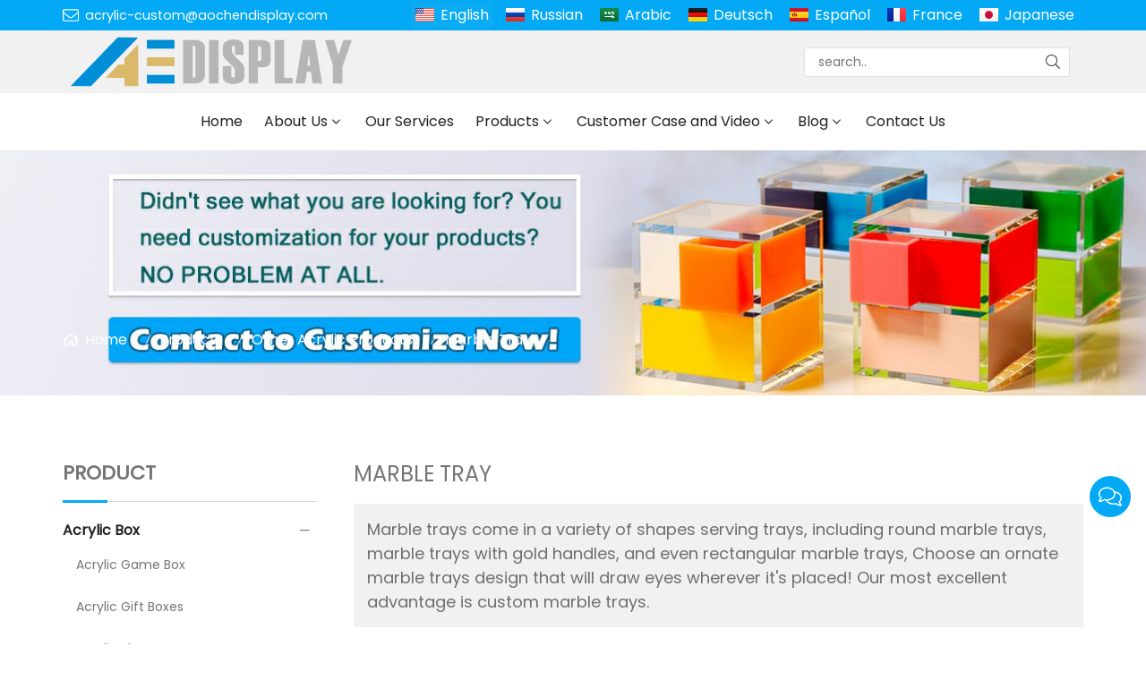

--- FILE ---
content_type: text/html; charset=UTF-8
request_url: https://www.acrylic-custom.com/marble-tray_l20782_p.html
body_size: 12007
content:
<!doctype html>
<html lang="en">
<head>
<meta charset="utf-8">
<meta http-equiv="x-ua-compatible" content="ie=edge">
<title>Marble Serving Tray Wholesale, Marble Tray with Gold Handle</title>
<meta name="description" content="Marble trays come in a variety of shapes serving trays, including round marble trays, marble trays with gold handles, and even rectangular marble trays, Choose an ornate marble trays design that will draw eyes wherever it's placed! Our most excellent advantage is custom marble trays." />
<meta name="keywords" content="marble tray, marble serving tray, marble serving tray with handles, white marble tray, marble vanity tray, marble bathroom tray" />
<meta name="viewport" content="width=device-width, initial-scale=1, maximum-scale=1, user-scalable=no">
<script src="/i/js2/lazyload.js"></script>
<link rel="alternate" hreflang="ru" href="//www.acrylic-custom.com/ru/">
<link rel="alternate" hreflang="ar" href="//www.acrylic-custom.com/ar/">
<link rel="alternate" hreflang="de" href="//www.acrylic-custom.com/de/">
<link rel="alternate" hreflang="es" href="//www.acrylic-custom.com/es/">
<link rel="alternate" hreflang="fr" href="//www.acrylic-custom.com/fr/">
<link rel="alternate" hreflang="ja" href="//www.acrylic-custom.com/ja/">
<link rel="icon" type="image/png" sizes="32x32" href="https://hk03-1251009151.cos.ap-shanghai.myqcloud.com/acrylic-custom.com/icon/2022-5-23-1653271099662.png">
<link rel="preload" href="/i/css/font/mi.css?v=1762963491" as="style" onload="this.onload=null;this.rel='stylesheet'">
<noscript><link rel="stylesheet" href="/i/css/font/mi.css?v=1762963491"></noscript>
<link rel="preload" href="/i/css/sys/bootstrap.css" as="style" onload="this.onload=null;this.rel='stylesheet'">
<noscript><link rel="stylesheet" href="/i/css/sys/bootstrap.css"></noscript>
<link rel="preload" href="/i/css/color/blue_blue_color_01.css" as="style" onload="this.onload=null;this.rel='stylesheet'">
<noscript><link rel="stylesheet" href="/i/css/color/blue_blue_color_01.css"></noscript>
<link rel="stylesheet" href="/i/css/list/side_panel.css?v=1762963491" type="text/css" async />
<link rel="stylesheet" href="/i/s/573/hf.css?v=1762963491" />
<style type="text/css">:root{--pagetitle-pt:50px;--pagetitle-pb:50px;}.page-title img{max-width:100%;}@media (min-width:992px){.page-title{display:block;padding-top:calc(150px + (var(--pagetitle-pt)));padding-bottom:var(--pagetitle-pb);}.vf_head_tran + .page-title,.vf_head_semi_tran + .page-title,.vf_head_tran_dark + .page-title,.vf_head_semi_tran_dark + .page-title{padding-top:calc(130px + (var(--pagetitle-pt)));}.vf_head_fancy + .page-title{padding-top:calc(150px + (var(--pagetitle-pt)));}}@media(max-width:991px){.page-title{padding-top:calc((var(--pagetitle-pt) /2));padding-bottom:calc((var(--pagetitle-pt) /2));text-align:left;}}.page-title,.page-title a{color:var(--color_w_1);}.page-title a:hover{color:var(--color_w_2)}.page-title li{display:inline-block;list-style:none;}.page-title li a:hover{color:var(--color_w_2)}.page-title li .crumb{padding:0 7px;font-weight:normal;font-family:-apple-system,BlinkMacSystemFont,"Segoe UI",Roboto;}.page-title li .crumb:before{content:"/";}.page-title a{color:inherit;display:inline-flex;padding-right:10px;align-items:baseline;}.page-title a:hover{color:var(--theme);}.page-title [class*="svg_"]::before{width:18px;height:18px;margin-right:7px;pointer-events:none;background-color:var(--text_w_1);align-self:center;-webkit-mask-position:center;-webkit-mask-size:initial;-webkit-mask-repeat:no-repeat;mask-position:center;mask-size:initial;mask-repeat:no-repeat}.page-title [class*="svg_"]:hover::before{background-color:var(--color_w_1);}.svg_home::before{-webkit-mask:url("data:image/svg+xml,<svg xmlns='http://www.w3.org/2000/svg' viewBox='0 0 576 512'><path d='M570.24 247.41L512 199.52V104a8 8 0 0 0-8-8h-32a8 8 0 0 0-7.95 7.88v56.22L323.87 45a56.06 56.06 0 0 0-71.74 0L5.76 247.41a16 16 0 0 0-2 22.54L14 282.25a16 16 0 0 0 22.53 2L64 261.69V448a32.09 32.09 0 0 0 32 32h128a32.09 32.09 0 0 0 32-32V344h64v104a32.09 32.09 0 0 0 32 32h128a32.07 32.07 0 0 0 32-31.76V261.67l27.53 22.62a16 16 0 0 0 22.53-2L572.29 270a16 16 0 0 0-2.05-22.59zM463.85 432H368V328a32.09 32.09 0 0 0-32-32h-96a32.09 32.09 0 0 0-32 32v104h-96V222.27L288 77.65l176 144.56z'/></svg>");mask:url("data:image/svg+xml,<svg xmlns='http://www.w3.org/2000/svg' viewBox='0 0 576 512'><path d='M570.24 247.41L512 199.52V104a8 8 0 0 0-8-8h-32a8 8 0 0 0-7.95 7.88v56.22L323.87 45a56.06 56.06 0 0 0-71.74 0L5.76 247.41a16 16 0 0 0-2 22.54L14 282.25a16 16 0 0 0 22.53 2L64 261.69V448a32.09 32.09 0 0 0 32 32h128a32.09 32.09 0 0 0 32-32V344h64v104a32.09 32.09 0 0 0 32 32h128a32.07 32.07 0 0 0 32-31.76V261.67l27.53 22.62a16 16 0 0 0 22.53-2L572.29 270a16 16 0 0 0-2.05-22.59zM463.85 432H368V328a32.09 32.09 0 0 0-32-32h-96a32.09 32.09 0 0 0-32 32v104h-96V222.27L288 77.65l176 144.56z'/></svg>");}.page-title img{background-repeat:no-repeat;background-attachment:fixed;background-size:cover;object-fit:cover;position:absolute;width:100%;height:100%;top:0;left:0;z-index:-3;}.pro_single_box .pro_single_thumbnail{border:solid 1px #999;}@media (max-width:426px){#vf_chats_pop .chatspopup-body{padding-bottom:100px;}}#price{color:var(--theme);font-weight:bold;}:root{--max-width:1200px;}.box .info{hyphens:none;}.box .info{word-break:inherit;}</style>
</head>
<body>
<header id="header">
<div class="topbar bg_th">
<div class="container">
<div class="topbar_call">
<a class="svg_envelope" href="mailto:acrylic-custom@aochendisplay.com">acrylic-custom@aochendisplay.com</a>
</div>
<div class="head_social">
</div>
<div class="head_lang">
<a class="active en">English</a>
<a class="ru" href="/ru/">Russian</a>
<a class="sa" href="/ar/">Arabic</a>
<a class="de" href="/de/">Deutsch</a>
<a class="es" href="/es/">Español</a>
<a class="fr" href="/fr/">France</a>
<a class="jp" href="/ja/">Japanese</a>
</div>
</div>
</div>
<div class="header_middle vf_bg_g">
<div class="container">
<div class="logo">
<a href="/" class="light-logo">
<img src="https://hk03-1251009151.file.myqcloud.com/acrylic-custom.com/logo/2022-5-23-1653271081479.png"/></a>
</div>
<div class="pc_search_box">
<form action="/index.php" method="get">
<input type="text" name="q" placeholder="search.." value="">
<input type="hidden" name="act" value="search">
<input type="hidden" name="lang" value="en">
<button type="submit"><i class="svg_search"></i></button>
</form>
</div>
</div>
</div>
<div id="sticky_wrapper">
<div id="sticky_nav" class="head_menu">
<div class="container">
<div id="m_panel">
<div class="icon"></div>
</div>
<div class="m_search_box">
<form action="/index.php" method="get">
<input type="text" name="q" placeholder="search.." value="">
<input type="hidden" name="act" value="search">
<button type="submit"><i class="svg_search"></i></button>
</form>
</div>
<ul class="menu" tag=l41>
<li><a href="/">Home</a></li>
<li class="dropdown-sub  "><a href="/about-us_l16801_o.html">About Us<span class="icon-arrow"></span></a><ul>
<li><a href="/honor-certificate_l18564_o.html">Honor Certificate</a><li><a href="/business-process_l18331_o.html">Business Process</a></ul>
</li>
<li><a href="/our-services_l18836_o.html">Our Services</a></li>
<li class="dropdown-sub  "><a href="/products_l16797_p.html">Products<span class="icon-arrow"></span></a><ul>
<li class="dropdown-sub "><a href="/acrylic-box_l16808_p.html">Acrylic Box<span class="icon-arrow"></span></a>
<ul>
<li><a href="/acrylic-game-box_l21044_p.html">Acrylic Game Box</a></li>
<li><a href="/acrylic-gift-boxes_l16813_p.html">Acrylic Gift Boxes</a></li>
<li><a href="/acrylic-shoe-boxes_l17715_p.html">Acrylic Shoe Boxes</a></li>
<li><a href="/acrylic-flower-boxes_l16814_p.html">Acrylic Flower Boxes</a></li>
<li><a href="/acrylic-display-boxes_l16815_p.html">Acrylic Display Boxes</a></li>
<li><a href="/acrylic-tissue-boxes_l17436_p.html">Acrylic Tissue Boxes</a></li>
<li><a href="/acrylic-booster-boxes_l18461_p.html">Acrylic Booster Boxes</a></li>
<li><a href="/acrylic-eyelash-boxes_l16816_p.html">Acrylic Eyelash Boxes</a></li>
<li><a href="/acrylic-cigar-humidor_l16819_p.html">Acrylic Cigar Humidor</a></li>
<li><a href="/acrylic-storage-boxes_l17995_p.html">Acrylic Storage Boxes</a></li>
<li><a href="/acrylic-makeup-organizer_l16818_p.html">Acrylic Makeup Organizer</a></li>
<li><a href="/acrylic-food-candy-boxes_l17526_p.html">Acrylic Food Candy Boxes</a></li>
<li><a href="/acrylic-donation-and-ballot-box_l16817_p.html">Acrylic Donation and Ballot Box</a></li>
</ul>
<span class="dropdown-plus"></span>
<li><a href="/acrylic-shelf_l18137_p.html">Acrylic Shelf</a><li class="dropdown-sub "><a href="/acrylic-display_l16807_p.html">Acrylic Display<span class="icon-arrow"></span></a>
<ul>
<li><a href="/glorifier-display_l29177_p.html">Glorifier Display</a></li>
<li><a href="/levitating-display_l30503_p.html">Levitating Display</a></li>
<li><a href="/cosmetic-display_l16820_p.html">Cosmetic Display</a></li>
<li><a href="/acrylic-book-stand_l25129_p.html">Acrylic Book Stand</a></li>
<li><a href="/wine-display-stand_l17945_p.html">Wine Display Stand</a></li>
<li><a href="/acrylic-watch-display_l16812_p.html">Acrylic Watch Display</a></li>
<li><a href="/acrylic-jewelry-display_l16803_p.html">Acrylic Jewelry Display</a></li>
<li><a href="/acrylic-brochure-holders_l17943_p.html">Acrylic Brochure Holders</a></li>
<li><a href="/acrylic-e-cigarette-display_l18633_p.html">Acrylic E-Cigarette Display</a></li>
<li><a href="/acrylic-sunglasses-display_l16802_p.html">Acrylic Sunglasses Display</a></li>
<li><a href="/acrylic-display-case-cabinet_l20359_p.html">Acrylic Display Case Cabinet</a></li>
</ul>
<span class="dropdown-plus"></span>
<li class="dropdown-sub "><a href="/acrylic-game-set_l30058_p.html">Acrylic Game Set<span class="icon-arrow"></span></a>
<ul>
<li><a href="/tic-tac-toe_l30059_p.html">Tic Tac Toe</a></li>
<li><a href="/chess-game_l30064_p.html">Chess Game</a></li>
<li><a href="/rummy-game_l30060_p.html">Rummy Game</a></li>
<li><a href="/connect-4-game_l30061_p.html">Connect 4 Game</a></li>
<li><a href="/tumble-tower-game_l30062_p.html">Tumble Tower Game</a></li>
<li><a href="/backgammon-game_l30063_p.html">Backgammon Game</a></li>
</ul>
<span class="dropdown-plus"></span>
<li class="dropdown-sub "><a href="/lucite-judaica-gifts_l24219_p.html">Lucite Judaica Gifts<span class="icon-arrow"></span></a>
<ul>
<li><a href="/asher-yatzar_l29172_p.html">Asher Yatzar</a></li>
<li><a href="/match-holder_l24224_p.html">Match Holder</a></li>
<li><a href="/washing-cup_l19400_p.html">Washing Cup</a></li>
<li><a href="/bencher-sets_l24220_p.html">Bencher Sets</a></li>
<li><a href="/candle-holder_l28849_p.html">Candle Holder</a></li>
<li><a href="/matzah-boxes_l24221_p.html">Matzah Boxes</a></li>
<li><a href="/challah-boards_l25176_p.html">Challah Boards</a></li>
<li><a href="/passover-and-jewish-gifts_l28045_p.html">Passover and Jewish Gifts</a></li>
</ul>
<span class="dropdown-plus"></span>
<li><a href="/acrylic-night-light_l18256_p.html">Acrylic Night Light</a><li class="dropdown-sub "><a href="/acrylic-cosmetics-display_l16806_p.html">Acrylic Cosmetics Display<span class="icon-arrow"></span></a>
<ul>
<li><a href="/lash-tile_l20758_p.html">Lash Tile</a></li>
<li><a href="/lash-pillow-shelf_l17406_p.html">Lash Pillow Shelf</a></li>
<li><a href="/eyelash-organizer_l21547_p.html">Eyelash Organizer</a></li>
<li><a href="/acrylic-eyelash-display_l16821_p.html">Acrylic Eyelash Display</a></li>
<li><a href="/lash-extension-tweezers-holder_l17502_p.html">Lash Extension Tweezers Holder</a></li>
</ul>
<span class="dropdown-plus"></span>
<li class="dropdown-sub "><a href="/lucite-furniture-decor_l30080_p.html">Lucite Furniture Decor<span class="icon-arrow"></span></a>
<ul>
<li><a href="/acrylic-table_l30081_p.html">Acrylic Table</a></li>
<li><a href="/acrylic-stool_l30082_p.html">Acrylic Stool</a></li>
<li><a href="/bird-feeders_l25407_p.html">Bird Feeders</a></li>
<li><a href="/acrylic-vases_l25972_p.html">Acrylic Vases</a></li>
<li><a href="/acrylic-coaster_l30083_p.html">Acrylic Coaster</a></li>
<li><a href="/furniture-legs_l18802_p.html">Furniture Legs</a></li>
<li><a href="/house-number_l24307_p.html">House Number</a></li>
<li><a href="/acrylic-hangers_l19151_p.html">Acrylic Hangers</a></li>
<li><a href="/acrylic-calendar_l27745_p.html">Acrylic Calendar</a></li>
<li><a href="/acrylic-picture-frame_l16823_p.html">Acrylic Picture Frame</a></li>
</ul>
<span class="dropdown-plus"></span>
<li><a href="/acrylic-furniture_l16809_p.html">Acrylic Furniture</a><li class="dropdown-sub "><a href="/other-acrylic-products_l16810_p.html">Other Acrylic Products<span class="icon-arrow"></span></a>
<ul>
<li><a href="/led-neon-sign_l31718_p.html">LED Neon Sign</a></li>
<li><a href="/acrylic-sign_l17820_p.html">Acrylic Sign</a></li>
<li><a href="/acrylic-tray_l16824_p.html">Acrylic Tray</a></li>
<li class="active"><a href="/marble-tray_l20782_p.html">Marble Tray</a></li>
<li><a href="/acrylic-block_l17361_p.html">Acrylic Block</a></li>
<li><a href="/acrylic-windshields_l16825_p.html">Acrylic Windshields</a></li>
<li><a href="/tape-dispenser_l19147_p.html">Tape Dispenser</a></li>
<li><a href="/acrylic-handbag_l20931_p.html">Acrylic Handbag</a></li>
<li><a href="/acrylic-trophy-awards_l16822_p.html">Acrylic Trophy Awards</a></li>
</ul>
<span class="dropdown-plus"></span>
</ul>
</li>
<li class="dropdown-sub  "><a href="/customer-case-and-video_l16805_o.html">Customer Case and Video<span class="icon-arrow"></span></a><ul>
<li><a href="/acrylic-product-video_l31417_o.html">Acrylic Product Video</a><li><a href="/acrylic-box_l28059_o.html">Acrylic Box</a></ul>
</li>
<li class="dropdown-sub  "><a href="/blog_l16826_a.html">Blog<span class="icon-arrow"></span></a><ul>
<li><a href="/company-new_l16798_a.html">Company new</a><li><a href="/industry-news_l16827_a.html">Industry news</a><li><a href="/technological-innovation_l16828_a.html">Technological innovation</a></ul>
</li>
<li><a href="/contact-us_l16800_c.html">Contact Us</a></li>
</ul>
<div id="m_menu">
<div class="icon"></div>
</div>
</div>
</div>
</div>
<div class="nav_panel">
<div id="m_menu_close" class="panel_close"></div>
<div class="head_panel_box">
<ul class="m_menu">
<li class=" "><a href="/">Home</a></li>
<li class="dropdown-sub   "><a href="/about-us_l16801_o.html">About Us<span class="icon-arrow"></span></a>
<ul>
<li class=" "><a href="/honor-certificate_l18564_o.html">Honor Certificate</a><li class=" "><a href="/business-process_l18331_o.html">Business Process</a></ul><span class="dropdown-plus"></span>
</li>
<li class=" "><a href="/our-services_l18836_o.html">Our Services</a></li>
<li class="dropdown-sub   "><a href="/products_l16797_p.html">Products<span class="icon-arrow"></span></a>
<ul>
<li class="dropdown-sub  "><a href="/acrylic-box_l16808_p.html">Acrylic Box<span class="icon-arrow"></span></a>
<ul>
<li class=" "><a href="/acrylic-game-box_l21044_p.html">Acrylic Game Box</a></li>
<li class=" "><a href="/acrylic-gift-boxes_l16813_p.html">Acrylic Gift Boxes</a></li>
<li class=" "><a href="/acrylic-shoe-boxes_l17715_p.html">Acrylic Shoe Boxes</a></li>
<li class=" "><a href="/acrylic-flower-boxes_l16814_p.html">Acrylic Flower Boxes</a></li>
<li class=" "><a href="/acrylic-display-boxes_l16815_p.html">Acrylic Display Boxes</a></li>
<li class=" "><a href="/acrylic-tissue-boxes_l17436_p.html">Acrylic Tissue Boxes</a></li>
<li class=" "><a href="/acrylic-booster-boxes_l18461_p.html">Acrylic Booster Boxes</a></li>
<li class=" "><a href="/acrylic-eyelash-boxes_l16816_p.html">Acrylic Eyelash Boxes</a></li>
<li class=" "><a href="/acrylic-cigar-humidor_l16819_p.html">Acrylic Cigar Humidor</a></li>
<li class=" "><a href="/acrylic-storage-boxes_l17995_p.html">Acrylic Storage Boxes</a></li>
<li class=" "><a href="/acrylic-makeup-organizer_l16818_p.html">Acrylic Makeup Organizer</a></li>
<li class=" "><a href="/acrylic-food-candy-boxes_l17526_p.html">Acrylic Food Candy Boxes</a></li>
<li class=" "><a href="/acrylic-donation-and-ballot-box_l16817_p.html">Acrylic Donation and Ballot Box</a></li>
</ul>
<span class="dropdown-plus"></span>
<li class=" "><a href="/acrylic-shelf_l18137_p.html">Acrylic Shelf</a><li class="dropdown-sub  "><a href="/acrylic-display_l16807_p.html">Acrylic Display<span class="icon-arrow"></span></a>
<ul>
<li class=" "><a href="/glorifier-display_l29177_p.html">Glorifier Display</a></li>
<li class=" "><a href="/levitating-display_l30503_p.html">Levitating Display</a></li>
<li class=" "><a href="/cosmetic-display_l16820_p.html">Cosmetic Display</a></li>
<li class=" "><a href="/acrylic-book-stand_l25129_p.html">Acrylic Book Stand</a></li>
<li class=" "><a href="/wine-display-stand_l17945_p.html">Wine Display Stand</a></li>
<li class=" "><a href="/acrylic-watch-display_l16812_p.html">Acrylic Watch Display</a></li>
<li class=" "><a href="/acrylic-jewelry-display_l16803_p.html">Acrylic Jewelry Display</a></li>
<li class=" "><a href="/acrylic-brochure-holders_l17943_p.html">Acrylic Brochure Holders</a></li>
<li class=" "><a href="/acrylic-e-cigarette-display_l18633_p.html">Acrylic E-Cigarette Display</a></li>
<li class=" "><a href="/acrylic-sunglasses-display_l16802_p.html">Acrylic Sunglasses Display</a></li>
<li class=" "><a href="/acrylic-display-case-cabinet_l20359_p.html">Acrylic Display Case Cabinet</a></li>
</ul>
<span class="dropdown-plus"></span>
<li class="dropdown-sub  "><a href="/acrylic-game-set_l30058_p.html">Acrylic Game Set<span class="icon-arrow"></span></a>
<ul>
<li class=" "><a href="/tic-tac-toe_l30059_p.html">Tic Tac Toe</a></li>
<li class=" "><a href="/chess-game_l30064_p.html">Chess Game</a></li>
<li class=" "><a href="/rummy-game_l30060_p.html">Rummy Game</a></li>
<li class=" "><a href="/connect-4-game_l30061_p.html">Connect 4 Game</a></li>
<li class=" "><a href="/tumble-tower-game_l30062_p.html">Tumble Tower Game</a></li>
<li class=" "><a href="/backgammon-game_l30063_p.html">Backgammon Game</a></li>
</ul>
<span class="dropdown-plus"></span>
<li class="dropdown-sub  "><a href="/lucite-judaica-gifts_l24219_p.html">Lucite Judaica Gifts<span class="icon-arrow"></span></a>
<ul>
<li class=" "><a href="/asher-yatzar_l29172_p.html">Asher Yatzar</a></li>
<li class=" "><a href="/match-holder_l24224_p.html">Match Holder</a></li>
<li class=" "><a href="/washing-cup_l19400_p.html">Washing Cup</a></li>
<li class=" "><a href="/bencher-sets_l24220_p.html">Bencher Sets</a></li>
<li class=" "><a href="/candle-holder_l28849_p.html">Candle Holder</a></li>
<li class=" "><a href="/matzah-boxes_l24221_p.html">Matzah Boxes</a></li>
<li class=" "><a href="/challah-boards_l25176_p.html">Challah Boards</a></li>
<li class=" "><a href="/passover-and-jewish-gifts_l28045_p.html">Passover and Jewish Gifts</a></li>
</ul>
<span class="dropdown-plus"></span>
<li class=" "><a href="/acrylic-night-light_l18256_p.html">Acrylic Night Light</a><li class="dropdown-sub  "><a href="/acrylic-cosmetics-display_l16806_p.html">Acrylic Cosmetics Display<span class="icon-arrow"></span></a>
<ul>
<li class=" "><a href="/lash-tile_l20758_p.html">Lash Tile</a></li>
<li class=" "><a href="/lash-pillow-shelf_l17406_p.html">Lash Pillow Shelf</a></li>
<li class=" "><a href="/eyelash-organizer_l21547_p.html">Eyelash Organizer</a></li>
<li class=" "><a href="/acrylic-eyelash-display_l16821_p.html">Acrylic Eyelash Display</a></li>
<li class=" "><a href="/lash-extension-tweezers-holder_l17502_p.html">Lash Extension Tweezers Holder</a></li>
</ul>
<span class="dropdown-plus"></span>
<li class="dropdown-sub  "><a href="/lucite-furniture-decor_l30080_p.html">Lucite Furniture Decor<span class="icon-arrow"></span></a>
<ul>
<li class=" "><a href="/acrylic-table_l30081_p.html">Acrylic Table</a></li>
<li class=" "><a href="/acrylic-stool_l30082_p.html">Acrylic Stool</a></li>
<li class=" "><a href="/bird-feeders_l25407_p.html">Bird Feeders</a></li>
<li class=" "><a href="/acrylic-vases_l25972_p.html">Acrylic Vases</a></li>
<li class=" "><a href="/acrylic-coaster_l30083_p.html">Acrylic Coaster</a></li>
<li class=" "><a href="/furniture-legs_l18802_p.html">Furniture Legs</a></li>
<li class=" "><a href="/house-number_l24307_p.html">House Number</a></li>
<li class=" "><a href="/acrylic-hangers_l19151_p.html">Acrylic Hangers</a></li>
<li class=" "><a href="/acrylic-calendar_l27745_p.html">Acrylic Calendar</a></li>
<li class=" "><a href="/acrylic-picture-frame_l16823_p.html">Acrylic Picture Frame</a></li>
</ul>
<span class="dropdown-plus"></span>
<li class=" "><a href="/acrylic-furniture_l16809_p.html">Acrylic Furniture</a><li class="dropdown-sub  "><a href="/other-acrylic-products_l16810_p.html">Other Acrylic Products<span class="icon-arrow"></span></a>
<ul>
<li class=" "><a href="/led-neon-sign_l31718_p.html">LED Neon Sign</a></li>
<li class=" "><a href="/acrylic-sign_l17820_p.html">Acrylic Sign</a></li>
<li class=" "><a href="/acrylic-tray_l16824_p.html">Acrylic Tray</a></li>
<li class="active "><a href="/marble-tray_l20782_p.html">Marble Tray</a></li>
<li class=" "><a href="/acrylic-block_l17361_p.html">Acrylic Block</a></li>
<li class=" "><a href="/acrylic-windshields_l16825_p.html">Acrylic Windshields</a></li>
<li class=" "><a href="/tape-dispenser_l19147_p.html">Tape Dispenser</a></li>
<li class=" "><a href="/acrylic-handbag_l20931_p.html">Acrylic Handbag</a></li>
<li class=" "><a href="/acrylic-trophy-awards_l16822_p.html">Acrylic Trophy Awards</a></li>
</ul>
<span class="dropdown-plus"></span>
</ul><span class="dropdown-plus"></span>
</li>
<li class="dropdown-sub   "><a href="/customer-case-and-video_l16805_o.html">Customer Case and Video<span class="icon-arrow"></span></a>
<ul>
<li class=" "><a href="/acrylic-product-video_l31417_o.html">Acrylic Product Video</a><li class=" "><a href="/acrylic-box_l28059_o.html">Acrylic Box</a></ul><span class="dropdown-plus"></span>
</li>
<li class="dropdown-sub   "><a href="/blog_l16826_a.html">Blog<span class="icon-arrow"></span></a>
<ul>
<li class=" "><a href="/company-new_l16798_a.html">Company new</a><li class=" "><a href="/industry-news_l16827_a.html">Industry news</a><li class=" "><a href="/technological-innovation_l16828_a.html">Technological innovation</a></ul><span class="dropdown-plus"></span>
</li>
<li class=" "><a href="/contact-us_l16800_c.html">Contact Us</a></li>
</ul>
</div>
</div>
<div class="more_panel">
<div id="m_panel_close" class="panel_close"></div>
<div class="head_panel_box">
<div class="head_lang">
<a class="active en">English</a>
<a class="ru" href="/ru/">Russian</a>
<a class="sa" href="/ar/">Arabic</a>
<a class="de" href="/de/">Deutsch</a>
<a class="es" href="/es/">Español</a>
<a class="fr" href="/fr/">France</a>
<a class="jp" href="/ja/">Japanese</a>
</div>
<div class="panel_call">
<a class="svg_envelope" href="mailto:acrylic-custom@aochendisplay.com">acrylic-custom@aochendisplay.com</a>
<a class="svg_phone" href="tel:+86 13372475712">+86 13372475712</a>
</div>
<div class="m_social">
</div>
</div>
</div>
</header>
<section class="page-title vf_bgimg dark">
<picture>
<img src="https://hk03-1251009151.file.myqcloud.com/acrylic-custom.com/page_title/2022-4-9-1649485665679.jpg" />
</picture>
<ul class="container">
<li><a class="svg_home" href="/">Home</a> <i class="crumb"></i></li>
<li><a href="/products_l16797_p.html">Products</a><i class="fa crumb"></i></li>
<li><a href="/other-acrylic-products_l16810_p.html">Other Acrylic Products</a> <i class="fa crumb"></i></li>
<li><a href="/marble-tray_l20782_p.html">Marble Tray</a></li>
</ul>
</section>
<style>.pro_list_page .container{grid:auto/minmax(0,1fr);row-gap:40px;grid-column-gap:40px;}@media (min-width:992px){.pro_list_page .container{display:grid;grid-template-columns:25% auto;}}@media (max-width:992px){.pro_list_page .left{display:none;}}.list_main section:first-child{padding-top:0}.list_title{text-transform:uppercase;font-size:24px;font-weight:500;padding-bottom:15px;}@media (max-width:992px){.list_title{font-size:20px;}}</style>
<section class="section-ptb pro_list_page">
<div class="container">
<div class="left">
<style>.side_widget{margin-bottom:40px;}.side_widget_title{border-bottom:1px solid rgba(0,0,0,.15);margin-bottom:10px;padding-bottom:15px;font-weight:600;position:relative;text-transform:uppercase}.side_widget_title:after{background-color:var(--theme);border-radius:0;bottom:-2px;content:"";display:inline-block;height:3px;left:0;margin:0;position:absolute;vertical-align:bottom;width:50px}.side-menu{list-style:none;width:100%;}.side-menu ul{list-style:none;padding:0;}.side-menu ul li{padding:10px 0;font-size:14px;position:relative;}.side-menu ul a:hover{color:var(--theme);}.side-menu ul li a{display:block;transition:all .2s;}.side-menu>ul>li{margin-bottom:1px;border-bottom:1px solid #f1f1f1;}.side-menu>ul>li>a{font-weight:600;font-size:16px;}.side-menu>ul>a.active{color:var(--theme);}.side-menu>ul>li:last-child{margin-bottom:0}.side-menu>ul>li>a{color:var(--text_b_1);margin-right:23px;}.side-menu .dropdown>a{font-weight:600;font-size:16px;}.side-menu>ul ul{padding:6px 0 6px}.side-menu>ul ul ul{padding-top:6px;padding-left:10px}.side-menu>ul ul{-webkit-transition:opacity 0.3s ease-in-out;-moz-transition:opacity 0.3s ease-in-out;-ms-transition:opacity 0.3s ease-in-out;-o-transition:opacity 0.3s ease-in-out;transition:opacity .3s ease-in-out;}.side-menu>ul ul.submenu-collapse{display:none;opacity:0;}.side-menu>ul ul li{margin-bottom:6px}.side-menu>ul ul li:hover>a{padding-left:15px}.side-menu>ul ul li.active>a{color:var(--theme);}.side-menu>ul ul li:last-child{margin-bottom:0}.side-menu>ul ul a{position:relative;padding-left:15px;}.overlay-dropdown-plus{position:absolute;top:6px;right:0;text-align:center;z-index:2222;width:30px;height:30px;line-height:30px;cursor:pointer;vertical-align:middle;}.overlay-dropdown-plus::after{vertical-align:middle;font-family:"iconfont" !important;-webkit-font-smoothing:antialiased;display:inline-block;font-style:normal;font-variant:normal;text-rendering:auto;line-height:1;}.side-menu.default_close .overlay-dropdown-plus::after{opacity:1;}.side-menu.default_close .overlay-dropdown-plus.overlay-dropdown-close::after{opacity:0;}.side-menu[data-mode^=open]>ul ul{display:block;opacity:1;}.side-menu[data-mode^=open]>ul ul.submenu-collapse{display:none;opacity:0;}.side-menu[data-mode^=open] .overlay-dropdown-plus::after{content:"\e637";}.side-menu[data-mode^=open] .overlay-dropdown-plus.menu_switch::after{content:"\e636";}</style>
<div class="side_widget">
<h4 class="side_widget_title">Product</h4>
<nav class="side-menu" data-mode="open">
<ul>
<li><a href="/acrylic-box_l16808_p.html">Acrylic Box</a>
<ul><li><a href="/acrylic-game-box_l21044_p.html">Acrylic Game Box</a></li>
<li><a href="/acrylic-gift-boxes_l16813_p.html">Acrylic Gift Boxes</a></li>
<li><a href="/acrylic-shoe-boxes_l17715_p.html">Acrylic Shoe Boxes</a></li>
<li><a href="/acrylic-flower-boxes_l16814_p.html">Acrylic Flower Boxes</a></li>
<li><a href="/acrylic-display-boxes_l16815_p.html">Acrylic Display Boxes</a></li>
<li><a href="/acrylic-tissue-boxes_l17436_p.html">Acrylic Tissue Boxes</a></li>
<li><a href="/acrylic-booster-boxes_l18461_p.html">Acrylic Booster Boxes</a></li>
<li><a href="/acrylic-eyelash-boxes_l16816_p.html">Acrylic Eyelash Boxes</a></li>
<li><a href="/acrylic-cigar-humidor_l16819_p.html">Acrylic Cigar Humidor</a></li>
<li><a href="/acrylic-storage-boxes_l17995_p.html">Acrylic Storage Boxes</a></li>
<li><a href="/acrylic-makeup-organizer_l16818_p.html">Acrylic Makeup Organizer</a></li>
<li><a href="/acrylic-food-candy-boxes_l17526_p.html">Acrylic Food Candy Boxes</a></li>
<li><a href="/acrylic-donation-and-ballot-box_l16817_p.html">Acrylic Donation and Ballot Box</a></li>
</ul></li><li><a href="/acrylic-shelf_l18137_p.html">Acrylic Shelf</a>
</li><li><a href="/acrylic-display_l16807_p.html">Acrylic Display</a>
<ul><li><a href="/glorifier-display_l29177_p.html">Glorifier Display</a></li>
<li><a href="/cosmetic-display_l16820_p.html">Cosmetic Display</a></li>
<li><a href="/levitating-display_l30503_p.html">Levitating Display</a></li>
<li><a href="/acrylic-book-stand_l25129_p.html">Acrylic Book Stand</a></li>
<li><a href="/wine-display-stand_l17945_p.html">Wine Display Stand</a></li>
<li><a href="/acrylic-watch-display_l16812_p.html">Acrylic Watch Display</a></li>
<li><a href="/acrylic-jewelry-display_l16803_p.html">Acrylic Jewelry Display</a></li>
<li><a href="/acrylic-brochure-holders_l17943_p.html">Acrylic Brochure Holders</a></li>
<li><a href="/acrylic-e-cigarette-display_l18633_p.html">Acrylic E-Cigarette Display</a></li>
<li><a href="/acrylic-sunglasses-display_l16802_p.html">Acrylic Sunglasses Display</a></li>
<li><a href="/acrylic-display-case-cabinet_l20359_p.html">Acrylic Display Case Cabinet</a></li>
</ul></li><li><a href="/acrylic-game-set_l30058_p.html">Acrylic Game Set</a>
<ul><li><a href="/tic-tac-toe_l30059_p.html">Tic Tac Toe</a></li>
<li><a href="/chess-game_l30064_p.html">Chess Game</a></li>
<li><a href="/rummy-game_l30060_p.html">Rummy Game</a></li>
<li><a href="/connect-4-game_l30061_p.html">Connect 4 Game</a></li>
<li><a href="/tumble-tower-game_l30062_p.html">Tumble Tower Game</a></li>
<li><a href="/backgammon-game_l30063_p.html">Backgammon Game</a></li>
</ul></li><li><a href="/lucite-judaica-gifts_l24219_p.html">Lucite Judaica Gifts</a>
<ul><li><a href="/asher-yatzar_l29172_p.html">Asher Yatzar</a></li>
<li><a href="/match-holder_l24224_p.html">Match Holder</a></li>
<li><a href="/washing-cup_l19400_p.html">Washing Cup</a></li>
<li><a href="/bencher-sets_l24220_p.html">Bencher Sets</a></li>
<li><a href="/candle-holder_l28849_p.html">Candle Holder</a></li>
<li><a href="/matzah-boxes_l24221_p.html">Matzah Boxes</a></li>
<li><a href="/challah-boards_l25176_p.html">Challah Boards</a></li>
<li><a href="/passover-and-jewish-gifts_l28045_p.html">Passover and Jewish Gifts</a></li>
</ul></li><li><a href="/acrylic-night-light_l18256_p.html">Acrylic Night Light</a>
</li><li><a href="/acrylic-cosmetics-display_l16806_p.html">Acrylic Cosmetics Display</a>
<ul><li><a href="/lash-tile_l20758_p.html">Lash Tile</a></li>
<li><a href="/lash-pillow-shelf_l17406_p.html">Lash Pillow Shelf</a></li>
<li><a href="/eyelash-organizer_l21547_p.html">Eyelash Organizer</a></li>
<li><a href="/acrylic-eyelash-display_l16821_p.html">Acrylic Eyelash Display</a></li>
<li><a href="/lash-extension-tweezers-holder_l17502_p.html">Lash Extension Tweezers Holder</a></li>
</ul></li><li><a href="/acrylic-furniture_l16809_p.html">Acrylic Furniture</a>
</li><li><a href="/lucite-furniture-decor_l30080_p.html">Lucite Furniture Decor</a>
<ul><li><a href="/acrylic-table_l30081_p.html">Acrylic Table</a></li>
<li><a href="/acrylic-stool_l30082_p.html">Acrylic Stool</a></li>
<li><a href="/bird-feeders_l25407_p.html">Bird Feeders</a></li>
<li><a href="/acrylic-vases_l25972_p.html">Acrylic Vases</a></li>
<li><a href="/acrylic-coaster_l30083_p.html">Acrylic Coaster</a></li>
<li><a href="/furniture-legs_l18802_p.html">Furniture Legs</a></li>
<li><a href="/house-number_l24307_p.html">House Number</a></li>
<li><a href="/acrylic-hangers_l19151_p.html">Acrylic Hangers</a></li>
<li><a href="/acrylic-calendar_l27745_p.html">Acrylic Calendar</a></li>
<li><a href="/acrylic-picture-frame_l16823_p.html">Acrylic Picture Frame</a></li>
</ul></li><li><a href="/other-acrylic-products_l16810_p.html">Other Acrylic Products</a>
<ul><li><a href="/led-neon-sign_l31718_p.html">LED Neon Sign</a></li>
<li><a href="/acrylic-sign_l17820_p.html">Acrylic Sign</a></li>
<li><a href="/acrylic-tray_l16824_p.html">Acrylic Tray</a></li>
<li class="active"><a href="/marble-tray_l20782_p.html">Marble Tray</a></li>
<li><a href="/acrylic-block_l17361_p.html">Acrylic Block</a></li>
<li><a href="/acrylic-windshields_l16825_p.html">Acrylic Windshields</a></li>
<li><a href="/tape-dispenser_l19147_p.html">Tape Dispenser</a></li>
<li><a href="/acrylic-handbag_l20931_p.html">Acrylic Handbag</a></li>
<li><a href="/acrylic-trophy-awards_l16822_p.html">Acrylic Trophy Awards</a></li>
</ul></li></ul>
</nav>
</div>
</div>
<div class="right">
<div class="product-topbar">
<h1 class="list_title">Marble Tray</h1>
<style>.list_description{padding:15px;margin-bottom:20px;font-size:18px;background-color:var(--bg_w_2);}</style>
<div class="list_description"><p>Marble trays come in a variety of shapes serving trays, including round marble trays, marble trays with gold handles, and even rectangular marble trays, Choose an ornate marble trays design that will draw eyes wherever it&#39;s placed! Our most excellent advantage is custom marble trays.</p></div>
</div>
<div class="vf_grid product-list album_el vf_grid gr_1 gr_sm_2 gr_md_3 ">
<style>.p_list_box_1{border:1px solid #e1e1e1;border-radius:3px;height:100%;background:var(--bg_w_1);position:relative;transition:0.3s;overflow:hidden;}.p_list_box_1:hover{border:solid 1px var(--theme);box-shadow:0 15px 30px rgba(0,0,0,.1);transform:translate3d(0,-2px,0);}.p_list_box_1 picture:nth-of-type(2){opacity:0;position:absolute;top:0;z-index:3;width:100%}.p_list_box_1:hover picture:first-of-type{opacity:1}.p_list_box_1:hover picture:nth-of-type(2){opacity:1}.p_list_box_1 .info{padding:15px 10px;text-align:center}.p_list_box_1 h4{font-size:16px;}.p_list_box_1 h4{height:auto;-webkit-line-clamp:3;line-height:1.6;display:-webkit-box;overflow:hidden;text-overflow:ellipsis;-webkit-box-orient:vertical}</style>
<div class="box p_list_box_1">
<a href="/bathroom-vanity-shelf-storage-rack-washbasin-desktop-marble-tray_p83874.html">
<picture>
<source data-srcset="//hk03-1251009151.file.myqcloud.com/acrylic-custom.com/shop_imgs/2022-1-21-16427336061300.jpg?imageMogr2/thumbnail/600x600/pad/1/color/I2ZmZmZmZg==/format/webp" type="image/webp" media="(min-width: 1600px)">
<source data-srcset="//hk03-1251009151.file.myqcloud.com/acrylic-custom.com/shop_imgs/2022-1-21-16427336061300.jpg?imageMogr2/thumbnail/530x530/pad/1/color/I2ZmZmZmZg==/format/webp" type="image/webp" media="(min-width: 1280px)">
<source data-srcset="//hk03-1251009151.file.myqcloud.com/acrylic-custom.com/shop_imgs/2022-1-21-16427336061300.jpg?imageMogr2/thumbnail/350x350/pad/1/color/I2ZmZmZmZg==/format/webp" type="image/webp" media="(min-width: 1024px)">
<source data-srcset="//hk03-1251009151.file.myqcloud.com/acrylic-custom.com/shop_imgs/2022-1-21-16427336061300.jpg?imageMogr2/thumbnail/341x341/pad/1/color/I2ZmZmZmZg==/format/webp" type="image/webp" media="(min-width: 992px)">
<source data-srcset="//hk03-1251009151.file.myqcloud.com/acrylic-custom.com/shop_imgs/2022-1-21-16427336061300.jpg?imageMogr2/thumbnail/400x400/pad/1/color/I2ZmZmZmZg==/format/webp" type="image/webp" media="(min-width: 768px)">
<source data-srcset="//hk03-1251009151.file.myqcloud.com/acrylic-custom.com/shop_imgs/2022-1-21-16427336061300.jpg?imageMogr2/thumbnail/576x576/pad/1/color/I2ZmZmZmZg==/format/webp" type="image/webp" media="(min-width: 576px)">
<source data-srcset="//hk03-1251009151.file.myqcloud.com/acrylic-custom.com/shop_imgs/2022-1-21-16427336061300.jpg?imageMogr2/thumbnail/576x576/pad/1/color/I2ZmZmZmZg==/format/webp" type="image/webp" media="(min-width: 412px)">
<source data-srcset="//hk03-1251009151.file.myqcloud.com/acrylic-custom.com/shop_imgs/2022-1-21-16427336061300.jpg?imageMogr2/thumbnail/411x411/pad/1/color/I2ZmZmZmZg==/format/webp" type="image/webp" media="(max-width: 411px)">
<img style="max-width:100%; height:auto;" src="[data-uri]" class="lazy" width="530" height="530" data-src="//hk03-1251009151.file.myqcloud.com/acrylic-custom.com/shop_imgs/2022-1-21-16427336061300.jpg?imageMogr2/thumbnail/530x530/pad/1/color/I2ZmZmZmZg==/format/webp" alt="" />
</picture>
</a>
<div class="info">
<h4><a href="/bathroom-vanity-shelf-storage-rack-washbasin-desktop-marble-tray_p83874.html">Bathroom Vanity Shelf Storage Rack Washbasin Desktop Marble Tray</a></h4>
</div>
</div>
<div class="box p_list_box_1">
<a href="/marble-tray-storage-board-cake-fruit-sushi-tray-with-handles_p83873.html">
<picture>
<source data-srcset="//hk03-1251009151.file.myqcloud.com/acrylic-custom.com/shop_imgs/2022-1-21-16427320102640.jpg?imageMogr2/thumbnail/600x600/pad/1/color/I2ZmZmZmZg==/format/webp" type="image/webp" media="(min-width: 1600px)">
<source data-srcset="//hk03-1251009151.file.myqcloud.com/acrylic-custom.com/shop_imgs/2022-1-21-16427320102640.jpg?imageMogr2/thumbnail/530x530/pad/1/color/I2ZmZmZmZg==/format/webp" type="image/webp" media="(min-width: 1280px)">
<source data-srcset="//hk03-1251009151.file.myqcloud.com/acrylic-custom.com/shop_imgs/2022-1-21-16427320102640.jpg?imageMogr2/thumbnail/350x350/pad/1/color/I2ZmZmZmZg==/format/webp" type="image/webp" media="(min-width: 1024px)">
<source data-srcset="//hk03-1251009151.file.myqcloud.com/acrylic-custom.com/shop_imgs/2022-1-21-16427320102640.jpg?imageMogr2/thumbnail/341x341/pad/1/color/I2ZmZmZmZg==/format/webp" type="image/webp" media="(min-width: 992px)">
<source data-srcset="//hk03-1251009151.file.myqcloud.com/acrylic-custom.com/shop_imgs/2022-1-21-16427320102640.jpg?imageMogr2/thumbnail/400x400/pad/1/color/I2ZmZmZmZg==/format/webp" type="image/webp" media="(min-width: 768px)">
<source data-srcset="//hk03-1251009151.file.myqcloud.com/acrylic-custom.com/shop_imgs/2022-1-21-16427320102640.jpg?imageMogr2/thumbnail/576x576/pad/1/color/I2ZmZmZmZg==/format/webp" type="image/webp" media="(min-width: 576px)">
<source data-srcset="//hk03-1251009151.file.myqcloud.com/acrylic-custom.com/shop_imgs/2022-1-21-16427320102640.jpg?imageMogr2/thumbnail/576x576/pad/1/color/I2ZmZmZmZg==/format/webp" type="image/webp" media="(min-width: 412px)">
<source data-srcset="//hk03-1251009151.file.myqcloud.com/acrylic-custom.com/shop_imgs/2022-1-21-16427320102640.jpg?imageMogr2/thumbnail/411x411/pad/1/color/I2ZmZmZmZg==/format/webp" type="image/webp" media="(max-width: 411px)">
<img style="max-width:100%; height:auto;" src="[data-uri]" class="lazy" width="530" height="530" data-src="//hk03-1251009151.file.myqcloud.com/acrylic-custom.com/shop_imgs/2022-1-21-16427320102640.jpg?imageMogr2/thumbnail/530x530/pad/1/color/I2ZmZmZmZg==/format/webp" alt="" />
</picture>
</a>
<div class="info">
<h4><a href="/marble-tray-storage-board-cake-fruit-sushi-tray-with-handles_p83873.html">Marble Tray Storage Board Cake Fruit Sushi Tray With Handles</a></h4>
</div>
</div>
<div class="box p_list_box_1">
<a href="/round-marble-tray-with-handles-11-8-x-10-x-0-4-in_p78572.html">
<picture>
<source data-srcset="//hk03-1251009151.file.myqcloud.com/acrylic-custom.com/shop_imgs/2021-11-16-16370514294220.jpg?imageMogr2/thumbnail/600x600/pad/1/color/I2ZmZmZmZg==/format/webp" type="image/webp" media="(min-width: 1600px)">
<source data-srcset="//hk03-1251009151.file.myqcloud.com/acrylic-custom.com/shop_imgs/2021-11-16-16370514294220.jpg?imageMogr2/thumbnail/530x530/pad/1/color/I2ZmZmZmZg==/format/webp" type="image/webp" media="(min-width: 1280px)">
<source data-srcset="//hk03-1251009151.file.myqcloud.com/acrylic-custom.com/shop_imgs/2021-11-16-16370514294220.jpg?imageMogr2/thumbnail/350x350/pad/1/color/I2ZmZmZmZg==/format/webp" type="image/webp" media="(min-width: 1024px)">
<source data-srcset="//hk03-1251009151.file.myqcloud.com/acrylic-custom.com/shop_imgs/2021-11-16-16370514294220.jpg?imageMogr2/thumbnail/341x341/pad/1/color/I2ZmZmZmZg==/format/webp" type="image/webp" media="(min-width: 992px)">
<source data-srcset="//hk03-1251009151.file.myqcloud.com/acrylic-custom.com/shop_imgs/2021-11-16-16370514294220.jpg?imageMogr2/thumbnail/400x400/pad/1/color/I2ZmZmZmZg==/format/webp" type="image/webp" media="(min-width: 768px)">
<source data-srcset="//hk03-1251009151.file.myqcloud.com/acrylic-custom.com/shop_imgs/2021-11-16-16370514294220.jpg?imageMogr2/thumbnail/576x576/pad/1/color/I2ZmZmZmZg==/format/webp" type="image/webp" media="(min-width: 576px)">
<source data-srcset="//hk03-1251009151.file.myqcloud.com/acrylic-custom.com/shop_imgs/2021-11-16-16370514294220.jpg?imageMogr2/thumbnail/576x576/pad/1/color/I2ZmZmZmZg==/format/webp" type="image/webp" media="(min-width: 412px)">
<source data-srcset="//hk03-1251009151.file.myqcloud.com/acrylic-custom.com/shop_imgs/2021-11-16-16370514294220.jpg?imageMogr2/thumbnail/411x411/pad/1/color/I2ZmZmZmZg==/format/webp" type="image/webp" media="(max-width: 411px)">
<img style="max-width:100%; height:auto;" src="[data-uri]" class="lazy" width="530" height="530" data-src="//hk03-1251009151.file.myqcloud.com/acrylic-custom.com/shop_imgs/2021-11-16-16370514294220.jpg?imageMogr2/thumbnail/530x530/pad/1/color/I2ZmZmZmZg==/format/webp" alt="" />
</picture>
</a>
<div class="info">
<h4><a href="/round-marble-tray-with-handles-11-8-x-10-x-0-4-in_p78572.html">Round Marble Tray with Handles (11.8 x 10 x 0.4 in)</a></h4>
</div>
</div>
<div class="box p_list_box_1">
<a href="/natural-marble-tray-decorative-tray-vanity-trays-for-bathroom_p78571.html">
<picture>
<source data-srcset="//hk03-1251009151.file.myqcloud.com/acrylic-custom.com/shop_imgs/2021-11-16-16370507269930.jpg?imageMogr2/thumbnail/600x600/pad/1/color/I2ZmZmZmZg==/format/webp" type="image/webp" media="(min-width: 1600px)">
<source data-srcset="//hk03-1251009151.file.myqcloud.com/acrylic-custom.com/shop_imgs/2021-11-16-16370507269930.jpg?imageMogr2/thumbnail/530x530/pad/1/color/I2ZmZmZmZg==/format/webp" type="image/webp" media="(min-width: 1280px)">
<source data-srcset="//hk03-1251009151.file.myqcloud.com/acrylic-custom.com/shop_imgs/2021-11-16-16370507269930.jpg?imageMogr2/thumbnail/350x350/pad/1/color/I2ZmZmZmZg==/format/webp" type="image/webp" media="(min-width: 1024px)">
<source data-srcset="//hk03-1251009151.file.myqcloud.com/acrylic-custom.com/shop_imgs/2021-11-16-16370507269930.jpg?imageMogr2/thumbnail/341x341/pad/1/color/I2ZmZmZmZg==/format/webp" type="image/webp" media="(min-width: 992px)">
<source data-srcset="//hk03-1251009151.file.myqcloud.com/acrylic-custom.com/shop_imgs/2021-11-16-16370507269930.jpg?imageMogr2/thumbnail/400x400/pad/1/color/I2ZmZmZmZg==/format/webp" type="image/webp" media="(min-width: 768px)">
<source data-srcset="//hk03-1251009151.file.myqcloud.com/acrylic-custom.com/shop_imgs/2021-11-16-16370507269930.jpg?imageMogr2/thumbnail/576x576/pad/1/color/I2ZmZmZmZg==/format/webp" type="image/webp" media="(min-width: 576px)">
<source data-srcset="//hk03-1251009151.file.myqcloud.com/acrylic-custom.com/shop_imgs/2021-11-16-16370507269930.jpg?imageMogr2/thumbnail/576x576/pad/1/color/I2ZmZmZmZg==/format/webp" type="image/webp" media="(min-width: 412px)">
<source data-srcset="//hk03-1251009151.file.myqcloud.com/acrylic-custom.com/shop_imgs/2021-11-16-16370507269930.jpg?imageMogr2/thumbnail/411x411/pad/1/color/I2ZmZmZmZg==/format/webp" type="image/webp" media="(max-width: 411px)">
<img style="max-width:100%; height:auto;" src="[data-uri]" class="lazy" width="530" height="530" data-src="//hk03-1251009151.file.myqcloud.com/acrylic-custom.com/shop_imgs/2021-11-16-16370507269930.jpg?imageMogr2/thumbnail/530x530/pad/1/color/I2ZmZmZmZg==/format/webp" alt="" />
</picture>
</a>
<div class="info">
<h4><a href="/natural-marble-tray-decorative-tray-vanity-trays-for-bathroom_p78571.html">Natural Marble Tray Decorative Tray Vanity Trays for Bathroom</a></h4>
</div>
</div>
<div class="box p_list_box_1">
<a href="/marble-cake-stand-three-tier-wedding-and-birthday-snack-tray_p78560.html">
<picture>
<source data-srcset="//hk03-1251009151.file.myqcloud.com/acrylic-custom.com/shop_imgs/2021-11-16-16370492187450.jpg?imageMogr2/thumbnail/600x600/pad/1/color/I2ZmZmZmZg==/format/webp" type="image/webp" media="(min-width: 1600px)">
<source data-srcset="//hk03-1251009151.file.myqcloud.com/acrylic-custom.com/shop_imgs/2021-11-16-16370492187450.jpg?imageMogr2/thumbnail/530x530/pad/1/color/I2ZmZmZmZg==/format/webp" type="image/webp" media="(min-width: 1280px)">
<source data-srcset="//hk03-1251009151.file.myqcloud.com/acrylic-custom.com/shop_imgs/2021-11-16-16370492187450.jpg?imageMogr2/thumbnail/350x350/pad/1/color/I2ZmZmZmZg==/format/webp" type="image/webp" media="(min-width: 1024px)">
<source data-srcset="//hk03-1251009151.file.myqcloud.com/acrylic-custom.com/shop_imgs/2021-11-16-16370492187450.jpg?imageMogr2/thumbnail/341x341/pad/1/color/I2ZmZmZmZg==/format/webp" type="image/webp" media="(min-width: 992px)">
<source data-srcset="//hk03-1251009151.file.myqcloud.com/acrylic-custom.com/shop_imgs/2021-11-16-16370492187450.jpg?imageMogr2/thumbnail/400x400/pad/1/color/I2ZmZmZmZg==/format/webp" type="image/webp" media="(min-width: 768px)">
<source data-srcset="//hk03-1251009151.file.myqcloud.com/acrylic-custom.com/shop_imgs/2021-11-16-16370492187450.jpg?imageMogr2/thumbnail/576x576/pad/1/color/I2ZmZmZmZg==/format/webp" type="image/webp" media="(min-width: 576px)">
<source data-srcset="//hk03-1251009151.file.myqcloud.com/acrylic-custom.com/shop_imgs/2021-11-16-16370492187450.jpg?imageMogr2/thumbnail/576x576/pad/1/color/I2ZmZmZmZg==/format/webp" type="image/webp" media="(min-width: 412px)">
<source data-srcset="//hk03-1251009151.file.myqcloud.com/acrylic-custom.com/shop_imgs/2021-11-16-16370492187450.jpg?imageMogr2/thumbnail/411x411/pad/1/color/I2ZmZmZmZg==/format/webp" type="image/webp" media="(max-width: 411px)">
<img style="max-width:100%; height:auto;" src="[data-uri]" class="lazy" width="530" height="530" data-src="//hk03-1251009151.file.myqcloud.com/acrylic-custom.com/shop_imgs/2021-11-16-16370492187450.jpg?imageMogr2/thumbnail/530x530/pad/1/color/I2ZmZmZmZg==/format/webp" alt="" />
</picture>
</a>
<div class="info">
<h4><a href="/marble-cake-stand-three-tier-wedding-and-birthday-snack-tray_p78560.html">Marble Cake Stand Three Tier Wedding and Birthday Snack Tray</a></h4>
</div>
</div>
<div class="box p_list_box_1">
<a href="/luxury-marble-food-dessert-tray-cake-stand-with-handles_p68751.html">
<picture>
<source data-srcset="//hk03-1251009151.file.myqcloud.com/acrylic-custom.com/shop_imgs/2021-8-31-16303773328910.jpg?imageMogr2/thumbnail/600x600/pad/1/color/I2ZmZmZmZg==/format/webp" type="image/webp" media="(min-width: 1600px)">
<source data-srcset="//hk03-1251009151.file.myqcloud.com/acrylic-custom.com/shop_imgs/2021-8-31-16303773328910.jpg?imageMogr2/thumbnail/530x530/pad/1/color/I2ZmZmZmZg==/format/webp" type="image/webp" media="(min-width: 1280px)">
<source data-srcset="//hk03-1251009151.file.myqcloud.com/acrylic-custom.com/shop_imgs/2021-8-31-16303773328910.jpg?imageMogr2/thumbnail/350x350/pad/1/color/I2ZmZmZmZg==/format/webp" type="image/webp" media="(min-width: 1024px)">
<source data-srcset="//hk03-1251009151.file.myqcloud.com/acrylic-custom.com/shop_imgs/2021-8-31-16303773328910.jpg?imageMogr2/thumbnail/341x341/pad/1/color/I2ZmZmZmZg==/format/webp" type="image/webp" media="(min-width: 992px)">
<source data-srcset="//hk03-1251009151.file.myqcloud.com/acrylic-custom.com/shop_imgs/2021-8-31-16303773328910.jpg?imageMogr2/thumbnail/400x400/pad/1/color/I2ZmZmZmZg==/format/webp" type="image/webp" media="(min-width: 768px)">
<source data-srcset="//hk03-1251009151.file.myqcloud.com/acrylic-custom.com/shop_imgs/2021-8-31-16303773328910.jpg?imageMogr2/thumbnail/576x576/pad/1/color/I2ZmZmZmZg==/format/webp" type="image/webp" media="(min-width: 576px)">
<source data-srcset="//hk03-1251009151.file.myqcloud.com/acrylic-custom.com/shop_imgs/2021-8-31-16303773328910.jpg?imageMogr2/thumbnail/576x576/pad/1/color/I2ZmZmZmZg==/format/webp" type="image/webp" media="(min-width: 412px)">
<source data-srcset="//hk03-1251009151.file.myqcloud.com/acrylic-custom.com/shop_imgs/2021-8-31-16303773328910.jpg?imageMogr2/thumbnail/411x411/pad/1/color/I2ZmZmZmZg==/format/webp" type="image/webp" media="(max-width: 411px)">
<img style="max-width:100%; height:auto;" src="[data-uri]" class="lazy" width="530" height="530" data-src="//hk03-1251009151.file.myqcloud.com/acrylic-custom.com/shop_imgs/2021-8-31-16303773328910.jpg?imageMogr2/thumbnail/530x530/pad/1/color/I2ZmZmZmZg==/format/webp" alt="" />
</picture>
</a>
<div class="info">
<h4><a href="/luxury-marble-food-dessert-tray-cake-stand-with-handles_p68751.html">Luxury Marble Food Dessert Tray Cake Stand with Handles</a></h4>
</div>
</div>
</div>
<div>
<style>.pagination{display:flex;padding-top:50px;gap:10px;flex-wrap:wrap;}.pagination li a{border-radius:3px;display:block;padding:.5rem .8rem;font-size:14px;background:var(--bg_w_2);}.pagination li a:focus,.pagination li a:hover,.pagination li span:focus,.pagination li span:hover,.pagination>.active>a,.pagination>.active>a:focus,.pagination>.active>a:hover,.pagination>.active>span,.pagination>.active>span:focus,.pagination>.active>span:hover{background-color:var(--theme);box-shadow:0 3px 10px rgba(0,0,0,.1);color:#fff}</style>
<nav aria-label="Page navigation">
<ul class="pagination"><li class="paginate_button page-item stra"><a class="page-link">1</a></li></ul></nav>
</div>
</div>
</div>
</section>
<details id="chats">
<summary></summary>
<div class="chats_body">
<h4>Chat with us</h4>
<div class="chats_box">
<a target="_blank" href="https://api.whatsapp.com/send?phone=86 13372475712">
<i class="svg_whatsapp"></i><p>AOCHEN Display</p>
<p>+86 13372475712</p>
</a>
<a href="mailto:acrylic-custom@aochendisplay.com">
<i class="svg_envelope"></i> <p>AOCHEN Display</p><p>acrylic-custom@aochendisplay.com</p>
</a>
</div>
</div>
</details>
<div class="to_top" id="back-to-top">
<i class="svg_angle-up"></i>
</div>
<footer>
<div class="container">
<div class="foot_main">
<div class="foot_item">
<h4>Products</h4>
<div class="item_body foot_links">
<a href="/acrylic-box_l16808_p.html">Acrylic Box</a>
<a href="/acrylic-shelf_l18137_p.html">Acrylic Shelf</a>
<a href="/acrylic-display_l16807_p.html">Acrylic Display</a>
<a href="/acrylic-night-light_l18256_p.html">Acrylic Night Light</a>
<a href="/acrylic-cosmetics-display_l16806_p.html">Acrylic Cosmetics Display</a>
<a href="/acrylic-furniture_l16809_p.html">Acrylic Furniture</a>
<a href="/other-acrylic-products_l16810_p.html">Other Acrylic Products</a>
</div>
</div>
<div class="foot_item">
<h4>Blog</h4>
<div class="item_body foot_links">
<a href="/company-new_l16798_a.html">Company new</a>
<a href="/industry-news_l16827_a.html">Industry news</a>
<a href="/technological-innovation_l16828_a.html">Technological innovation</a>
</div>
</div>
<div class="foot_item">
<h4>About Us</h4>
<div class="item_body foot_links">
<a href="/honor-certificate_l18564_o.html">Honor Certificate</a>
<a href="/business-process_l18331_o.html">Business Process</a>
</div>
</div>
<div class="foot_item">
<h4>contact</h4>
<div class="item_body"><a class="svg_phone" href="tel:+86 13372475712">+86 13372475712</a><a class="svg_envelope" href="mailto:acrylic-custom@aochendisplay.com">acrylic-custom@aochendisplay.com</a><address class="svg_map_marked_alt"><div>Dongguan, Guangdong, China.</div></address></div></div></div>
<div class="foot_bottom">
<ul class="foot_links_inline">
<li><a href="/about-us_l16801_o.html">About Us</a></li>
<li><a href="/sitemap_en.xml">sitemap</a></li>
</ul><div class="copyright">
acrylic-custom.com All Rights Reserved &nbsp;&nbsp;<a href="//beian.miit.gov.cn/"></a>
</div>
</div>
</div>
</footer>
<script>document.addEventListener('DOMContentLoaded',function(event){   	new LazyLoad({        use_native:false,        elements_selector: "iframe",elements_selector: "video",elements_selector: ".lazy"
    });if($(".side-menu")){var sidemenu =$('.side-menu');var sidemenudown =sidemenu.find('li:has(ul)');var sideactive =sidemenu.find('.active');sideactive.parent().addClass("vw_this");sidemenudown.each(function(){$(this).append('<span class="overlay-dropdown-plus"></span>' );$(this).addClass("dropdown");});var list_sidemode =sidemenu.data('mode');if((list_sidemode =="popup") &&(window.innerWidth >992)){}else{$('.overlay-dropdown-plus').on("click",function(){$(this).prev('ul').slideToggle(300).toggleClass('submenu-collapse');$(this).toggleClass('menu_switch');});};};if($(".vf-panel")){var vf_panel =$('.vf-panel').attr("data-side-panel");var $body =$('body');$body.addClass(vf_panel);$('.vf-panel').addClass(vf_panel);$body.on("click",function (e) {if($(e.target).closest(".vf-panel").length ===0)
if($body.hasClass('vf-panel-open')) {$body.toggleClass("vf-panel-open");return false;}
});$(".side-panel-trigger" ).on("click",function () {$body.toggleClass("vf-panel-open");return false;});$(".admin-sidebar-toggler" ).on("click",function () {$body.toggleClass("sidebar-icon-only");return false;});};});</script>
<script>function getCookie(sName)
{var aCookie =document.cookie.split("; ");for (var i=0;i < aCookie.length;i++)
{var aCrumb =aCookie[i].split("=");if (sName ==aCrumb[0])
return unescape(aCrumb[1]);}
return null;}
function setcookie(cookieName,cookieValue,seconds,path,domain,secure) {var expires =new Date();expires.setTime(expires.getTime() + seconds);document.cookie =escape(cookieName) + '=' + escape(cookieValue)
+ (expires ?'; expires=' + expires.toGMTString() :'')
+ (path ?'; path=' + path :'/')
+ (domain ?'; domain=' + domain :'')
+ (secure ?'; secure' :'');}</script>
<script>var http='https:' ==location.protocol ?'https:':'http:';var domain_url=http+'//'+document.domain;function getScript(source,callback) {var script =document.createElement('script');var prior =document.getElementsByTagName('script')[0];script.async =1;script.onload =script.onreadystatechange =function(_,isAbort ) {if(isAbort ||!script.readyState ||/loaded|complete/.test(script.readyState) ) {script.onload =script.onreadystatechange =null;script =undefined;if(!isAbort &&callback) setTimeout(callback,0);}
};script.src =source;prior.parentNode.insertBefore(script,prior);}
var uid=getCookie('uid');if(uid ==null){console.log('ajax');ajax({type:"GET",url:"/ajax.php",data:{action:'uid' },success:function(msg){var second=180*30*24*60*60*1000;var domain =document.domain;setcookie('uid',msg,second,'/',domain);}
});}
if(document.getElementById("cookie_uid")){document.getElementById("cookie_uid").value=getCookie('uid');}
if(document.getElementsByName("uid")){var inputs=document.getElementsByName("uid");for(var i=0;i<inputs.length;i++){inputs[i].value=getCookie('uid');}
}
function ajax(options) {options =options ||{};options.type =(options.type ||"GET").toUpperCase();options.dataType =options.dataType ||"json";var params =formatParams(options.data);if (window.XMLHttpRequest) {var xhr =new XMLHttpRequest();} else {var xhr =new ActiveXObject('Microsoft.XMLHTTP');}
 xhr.onreadystatechange =function () {if (xhr.readyState ==4) {var status =xhr.status;if (status >=200 &&status < 300) {options.success &&options.success(xhr.responseText,xhr.responseXML);} else {options.fail &&options.fail(status);}
}
}
 if (options.type =="GET") {xhr.open("GET",options.url + "?" + params,true);xhr.send(null);} else if (options.type =="POST") {xhr.open("POST",options.url,true);xhr.setRequestHeader("Content-Type","application/x-www-form-urlencoded");xhr.send(params);}
}
function formatParams(data) {var arr =[];for (var name in data) {arr.push(encodeURIComponent(name) + "=" + encodeURIComponent(data[name]));}
arr.push(("v=" + Math.random()).replace(".",""));return arr.join("&");}
</script>
<script src="/i/js/jquery-3.3.1.min.js" defer="defer"></script>
<script src="/i/js2/m_menu/m_menu_01.js" defer="defer"></script>
<script src="/i/js2/foot/go_to_top_01.js" defer="defer"></script>
<div style="display:none"><script charset="UTF-8" id="LA_COLLECT" src="//sdk.51.la/js-sdk-pro.min.js"></script>
<script>LA.init({id:"JH3kgKRsEhky2goh",ck:"JH3kgKRsEhky2goh"})</script></div>
</body>
</html>

--- FILE ---
content_type: text/html; charset=UTF-8
request_url: https://www.acrylic-custom.com/ajax.php?action=uid&v=008086542889711978
body_size: -126
content:
<h2>Undefined index: HTTP_ACCEPT_LANGUAGE</h2><p>/data/demo.viwolf.cn/ajax.php - 148</p><h2>Undefined index: HTTP_ACCEPT_LANGUAGE</h2><p>/data/demo.viwolf.cn/ajax.php - 151</p>3beb8943f35513679bc4b7fd9b36d1c8

--- FILE ---
content_type: text/css
request_url: https://www.acrylic-custom.com/i/css/list/side_panel.css?v=1762963491
body_size: 513
content:
.pro-side-panel-trigger{display: none;}
@media (max-width: 992px){

  .pro-side-panel-trigger{display: block;}

  [class*="panel-eff"] .wrapper,
  .vf-panel{ -webkit-transition: all 0.5s; -moz-transition: all 0.5s; -ms-transition: all 0.5s; -o-transition: all 0.5s; transition: all 0.5s;}
  
  .vf-panel-open .wrapper { position: relative; left: 0; z-index: 2; height: 100%;}
  .vf-panel-open .wrapper::after { position: absolute; top: 0; right: 0; width: 0; height: 0; background: rgba(0, 0, 0, 0.6); content: '';opacity: 0;-webkit-transition: opacity 0.5s, width 0.1s 0.5s, height 0.1s 0.5s;-o-transition: opacity 0.5s, width 0.1s 0.5s, height 0.1s 0.5s;-ms-transition: opacity 0.5s, width 0.1s 0.5s, height 0.1s 0.5s;-moz-transition: opacity 0.5s, width 0.1s 0.5s, height 0.1s 0.5s;transition: opacity 0.5s, width 0.1s 0.5s, height 0.1s 0.5s; }
  .vf-panel-open .wrapper::after { width: 100%; height: 100%; opacity: 1; z-index: 2; -webkit-transition: opacity 0.5s; -ms-transition: opacity 0.5s; -o-transition: opacity 0.5s; -moz-transition: opacity 0.5s; transition: opacity 0.5s; cursor: url("../../images/close.png") 25 25, pointer; }
  
  .vf-panel {z-index: 9999;}
  .vf-panel::after { position: absolute; top: 0; right: 0; width: 100%; height: 100%; content: ''; opacity: 1; -webkit-transition: opacity 0.5s; -moz-transition: opacity 0.5s; -o-transition: opacity 0.5s; -ms-transition: opacity 0.5s; transition: opacity 0.5s; }
  .vf-panel-open .vf-panel::after { width: 0; height: 0; opacity: 0; -webkit-transition: opacity 0.5s, width 0.1s 0.5s, height 0.1s 0.5s; -moz-transition: opacity 0.5s, width 0.1s 0.5s, height 0.1s 0.5s; -o-transition: opacity 0.5s, width 0.1s 0.5s, height 0.1s 0.5s; -ms-transition: opacity 0.5s, width 0.1s 0.5s, height 0.1s 0.5s; transition: opacity 0.5s, width 0.1s 0.5s, height 0.1s 0.5s; }
  
  .vf-panel {max-width: 100%; height: 100%;z-index: 9999; overflow-y: auto;max-width: 100%; position: fixed !important; top: 0; left: 0;visibility: hidden;width: 380px; height: 100%; background: #ffffff }

  .panel-eff-1.vf-panel { visibility: visible; -webkit-transform: translate3d(-100%, 0, 0); -ms-transform: translate3d(-100%, 0, 0); -o-transform: translate3d(-100%, 0, 0); -moz-transform: translate3d(-100%, 0, 0); transform: translate3d(-100%, 0, 0); }
  .panel-eff-1.vf-panel-open .panel-eff-1.vf-panel { visibility: visible; -webkit-transform: translate3d(0, 0, 0); -moz-transform: translate3d(0, 0, 0); -ms-transform: translate3d(0, 0, 0); -o-transform: translate3d(0, 0, 0); transform: translate3d(0, 0, 0); }
  .panel-eff-1.vf-panel::after { display: none; }
  
  /*big-side */
  .vf-panel.big-side { width: 550px;}
}
@media (max-width: 479px){
  .vf-panel{width: 280px;}
}